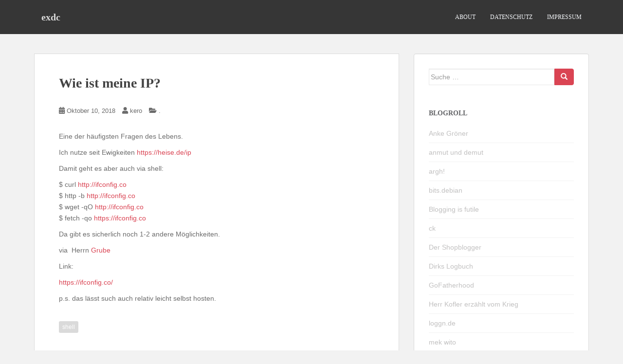

--- FILE ---
content_type: text/html; charset=UTF-8
request_url: https://exdc.net/2018/10/10/wie-ist-meine-ip/
body_size: 13991
content:
<!doctype html> <!--[if !IE]><html class="no-js non-ie" lang="de"> <![endif]--> <!--[if IE 7 ]><html class="no-js ie7" lang="de"> <![endif]--> <!--[if IE 8 ]><html class="no-js ie8" lang="de"> <![endif]--> <!--[if IE 9 ]><html class="no-js ie9" lang="de"> <![endif]--> <!--[if gt IE 9]><!--><html class="no-js" lang="de"> <!--<![endif]--><head><meta charset="UTF-8"><meta name="viewport" content="width=device-width, initial-scale=1"><meta name="theme-color" content=""><link rel="profile" href="http://gmpg.org/xfn/11"><title>Wie ist meine IP? &#8211; exdc</title><meta name='robots' content='max-image-preview:large' /><link rel="alternate" type="application/rss+xml" title="exdc &raquo; Feed" href="https://exdc.net/feed/" /><link rel="alternate" type="application/rss+xml" title="exdc &raquo; Kommentar-Feed" href="https://exdc.net/comments/feed/" /><link rel="alternate" type="application/rss+xml" title="exdc &raquo; Wie ist meine IP?-Kommentar-Feed" href="https://exdc.net/2018/10/10/wie-ist-meine-ip/feed/" /><link rel="alternate" title="oEmbed (JSON)" type="application/json+oembed" href="https://exdc.net/wp-json/oembed/1.0/embed?url=https%3A%2F%2Fexdc.net%2F2018%2F10%2F10%2Fwie-ist-meine-ip%2F" /><link rel="alternate" title="oEmbed (XML)" type="text/xml+oembed" href="https://exdc.net/wp-json/oembed/1.0/embed?url=https%3A%2F%2Fexdc.net%2F2018%2F10%2F10%2Fwie-ist-meine-ip%2F&#038;format=xml" /><style id='wp-img-auto-sizes-contain-inline-css' type='text/css'>img:is([sizes=auto i],[sizes^="auto," i]){contain-intrinsic-size:3000px 1500px}
/*# sourceURL=wp-img-auto-sizes-contain-inline-css */</style><style id='wp-emoji-styles-inline-css' type='text/css'>img.wp-smiley, img.emoji {
		display: inline !important;
		border: none !important;
		box-shadow: none !important;
		height: 1em !important;
		width: 1em !important;
		margin: 0 0.07em !important;
		vertical-align: -0.1em !important;
		background: none !important;
		padding: 0 !important;
	}
/*# sourceURL=wp-emoji-styles-inline-css */</style><link rel='stylesheet' id='wp-block-library-css' href='https://exdc.net/wordpress2/wp-includes/css/dist/block-library/style.min.css?ver=6.9' type='text/css' media='all' /><style id='global-styles-inline-css' type='text/css'>:root{--wp--preset--aspect-ratio--square: 1;--wp--preset--aspect-ratio--4-3: 4/3;--wp--preset--aspect-ratio--3-4: 3/4;--wp--preset--aspect-ratio--3-2: 3/2;--wp--preset--aspect-ratio--2-3: 2/3;--wp--preset--aspect-ratio--16-9: 16/9;--wp--preset--aspect-ratio--9-16: 9/16;--wp--preset--color--black: #000000;--wp--preset--color--cyan-bluish-gray: #abb8c3;--wp--preset--color--white: #ffffff;--wp--preset--color--pale-pink: #f78da7;--wp--preset--color--vivid-red: #cf2e2e;--wp--preset--color--luminous-vivid-orange: #ff6900;--wp--preset--color--luminous-vivid-amber: #fcb900;--wp--preset--color--light-green-cyan: #7bdcb5;--wp--preset--color--vivid-green-cyan: #00d084;--wp--preset--color--pale-cyan-blue: #8ed1fc;--wp--preset--color--vivid-cyan-blue: #0693e3;--wp--preset--color--vivid-purple: #9b51e0;--wp--preset--gradient--vivid-cyan-blue-to-vivid-purple: linear-gradient(135deg,rgb(6,147,227) 0%,rgb(155,81,224) 100%);--wp--preset--gradient--light-green-cyan-to-vivid-green-cyan: linear-gradient(135deg,rgb(122,220,180) 0%,rgb(0,208,130) 100%);--wp--preset--gradient--luminous-vivid-amber-to-luminous-vivid-orange: linear-gradient(135deg,rgb(252,185,0) 0%,rgb(255,105,0) 100%);--wp--preset--gradient--luminous-vivid-orange-to-vivid-red: linear-gradient(135deg,rgb(255,105,0) 0%,rgb(207,46,46) 100%);--wp--preset--gradient--very-light-gray-to-cyan-bluish-gray: linear-gradient(135deg,rgb(238,238,238) 0%,rgb(169,184,195) 100%);--wp--preset--gradient--cool-to-warm-spectrum: linear-gradient(135deg,rgb(74,234,220) 0%,rgb(151,120,209) 20%,rgb(207,42,186) 40%,rgb(238,44,130) 60%,rgb(251,105,98) 80%,rgb(254,248,76) 100%);--wp--preset--gradient--blush-light-purple: linear-gradient(135deg,rgb(255,206,236) 0%,rgb(152,150,240) 100%);--wp--preset--gradient--blush-bordeaux: linear-gradient(135deg,rgb(254,205,165) 0%,rgb(254,45,45) 50%,rgb(107,0,62) 100%);--wp--preset--gradient--luminous-dusk: linear-gradient(135deg,rgb(255,203,112) 0%,rgb(199,81,192) 50%,rgb(65,88,208) 100%);--wp--preset--gradient--pale-ocean: linear-gradient(135deg,rgb(255,245,203) 0%,rgb(182,227,212) 50%,rgb(51,167,181) 100%);--wp--preset--gradient--electric-grass: linear-gradient(135deg,rgb(202,248,128) 0%,rgb(113,206,126) 100%);--wp--preset--gradient--midnight: linear-gradient(135deg,rgb(2,3,129) 0%,rgb(40,116,252) 100%);--wp--preset--font-size--small: 13px;--wp--preset--font-size--medium: 20px;--wp--preset--font-size--large: 36px;--wp--preset--font-size--x-large: 42px;--wp--preset--spacing--20: 0.44rem;--wp--preset--spacing--30: 0.67rem;--wp--preset--spacing--40: 1rem;--wp--preset--spacing--50: 1.5rem;--wp--preset--spacing--60: 2.25rem;--wp--preset--spacing--70: 3.38rem;--wp--preset--spacing--80: 5.06rem;--wp--preset--shadow--natural: 6px 6px 9px rgba(0, 0, 0, 0.2);--wp--preset--shadow--deep: 12px 12px 50px rgba(0, 0, 0, 0.4);--wp--preset--shadow--sharp: 6px 6px 0px rgba(0, 0, 0, 0.2);--wp--preset--shadow--outlined: 6px 6px 0px -3px rgb(255, 255, 255), 6px 6px rgb(0, 0, 0);--wp--preset--shadow--crisp: 6px 6px 0px rgb(0, 0, 0);}:where(.is-layout-flex){gap: 0.5em;}:where(.is-layout-grid){gap: 0.5em;}body .is-layout-flex{display: flex;}.is-layout-flex{flex-wrap: wrap;align-items: center;}.is-layout-flex > :is(*, div){margin: 0;}body .is-layout-grid{display: grid;}.is-layout-grid > :is(*, div){margin: 0;}:where(.wp-block-columns.is-layout-flex){gap: 2em;}:where(.wp-block-columns.is-layout-grid){gap: 2em;}:where(.wp-block-post-template.is-layout-flex){gap: 1.25em;}:where(.wp-block-post-template.is-layout-grid){gap: 1.25em;}.has-black-color{color: var(--wp--preset--color--black) !important;}.has-cyan-bluish-gray-color{color: var(--wp--preset--color--cyan-bluish-gray) !important;}.has-white-color{color: var(--wp--preset--color--white) !important;}.has-pale-pink-color{color: var(--wp--preset--color--pale-pink) !important;}.has-vivid-red-color{color: var(--wp--preset--color--vivid-red) !important;}.has-luminous-vivid-orange-color{color: var(--wp--preset--color--luminous-vivid-orange) !important;}.has-luminous-vivid-amber-color{color: var(--wp--preset--color--luminous-vivid-amber) !important;}.has-light-green-cyan-color{color: var(--wp--preset--color--light-green-cyan) !important;}.has-vivid-green-cyan-color{color: var(--wp--preset--color--vivid-green-cyan) !important;}.has-pale-cyan-blue-color{color: var(--wp--preset--color--pale-cyan-blue) !important;}.has-vivid-cyan-blue-color{color: var(--wp--preset--color--vivid-cyan-blue) !important;}.has-vivid-purple-color{color: var(--wp--preset--color--vivid-purple) !important;}.has-black-background-color{background-color: var(--wp--preset--color--black) !important;}.has-cyan-bluish-gray-background-color{background-color: var(--wp--preset--color--cyan-bluish-gray) !important;}.has-white-background-color{background-color: var(--wp--preset--color--white) !important;}.has-pale-pink-background-color{background-color: var(--wp--preset--color--pale-pink) !important;}.has-vivid-red-background-color{background-color: var(--wp--preset--color--vivid-red) !important;}.has-luminous-vivid-orange-background-color{background-color: var(--wp--preset--color--luminous-vivid-orange) !important;}.has-luminous-vivid-amber-background-color{background-color: var(--wp--preset--color--luminous-vivid-amber) !important;}.has-light-green-cyan-background-color{background-color: var(--wp--preset--color--light-green-cyan) !important;}.has-vivid-green-cyan-background-color{background-color: var(--wp--preset--color--vivid-green-cyan) !important;}.has-pale-cyan-blue-background-color{background-color: var(--wp--preset--color--pale-cyan-blue) !important;}.has-vivid-cyan-blue-background-color{background-color: var(--wp--preset--color--vivid-cyan-blue) !important;}.has-vivid-purple-background-color{background-color: var(--wp--preset--color--vivid-purple) !important;}.has-black-border-color{border-color: var(--wp--preset--color--black) !important;}.has-cyan-bluish-gray-border-color{border-color: var(--wp--preset--color--cyan-bluish-gray) !important;}.has-white-border-color{border-color: var(--wp--preset--color--white) !important;}.has-pale-pink-border-color{border-color: var(--wp--preset--color--pale-pink) !important;}.has-vivid-red-border-color{border-color: var(--wp--preset--color--vivid-red) !important;}.has-luminous-vivid-orange-border-color{border-color: var(--wp--preset--color--luminous-vivid-orange) !important;}.has-luminous-vivid-amber-border-color{border-color: var(--wp--preset--color--luminous-vivid-amber) !important;}.has-light-green-cyan-border-color{border-color: var(--wp--preset--color--light-green-cyan) !important;}.has-vivid-green-cyan-border-color{border-color: var(--wp--preset--color--vivid-green-cyan) !important;}.has-pale-cyan-blue-border-color{border-color: var(--wp--preset--color--pale-cyan-blue) !important;}.has-vivid-cyan-blue-border-color{border-color: var(--wp--preset--color--vivid-cyan-blue) !important;}.has-vivid-purple-border-color{border-color: var(--wp--preset--color--vivid-purple) !important;}.has-vivid-cyan-blue-to-vivid-purple-gradient-background{background: var(--wp--preset--gradient--vivid-cyan-blue-to-vivid-purple) !important;}.has-light-green-cyan-to-vivid-green-cyan-gradient-background{background: var(--wp--preset--gradient--light-green-cyan-to-vivid-green-cyan) !important;}.has-luminous-vivid-amber-to-luminous-vivid-orange-gradient-background{background: var(--wp--preset--gradient--luminous-vivid-amber-to-luminous-vivid-orange) !important;}.has-luminous-vivid-orange-to-vivid-red-gradient-background{background: var(--wp--preset--gradient--luminous-vivid-orange-to-vivid-red) !important;}.has-very-light-gray-to-cyan-bluish-gray-gradient-background{background: var(--wp--preset--gradient--very-light-gray-to-cyan-bluish-gray) !important;}.has-cool-to-warm-spectrum-gradient-background{background: var(--wp--preset--gradient--cool-to-warm-spectrum) !important;}.has-blush-light-purple-gradient-background{background: var(--wp--preset--gradient--blush-light-purple) !important;}.has-blush-bordeaux-gradient-background{background: var(--wp--preset--gradient--blush-bordeaux) !important;}.has-luminous-dusk-gradient-background{background: var(--wp--preset--gradient--luminous-dusk) !important;}.has-pale-ocean-gradient-background{background: var(--wp--preset--gradient--pale-ocean) !important;}.has-electric-grass-gradient-background{background: var(--wp--preset--gradient--electric-grass) !important;}.has-midnight-gradient-background{background: var(--wp--preset--gradient--midnight) !important;}.has-small-font-size{font-size: var(--wp--preset--font-size--small) !important;}.has-medium-font-size{font-size: var(--wp--preset--font-size--medium) !important;}.has-large-font-size{font-size: var(--wp--preset--font-size--large) !important;}.has-x-large-font-size{font-size: var(--wp--preset--font-size--x-large) !important;}
/*# sourceURL=global-styles-inline-css */</style><style id='classic-theme-styles-inline-css' type='text/css'>/*! This file is auto-generated */
.wp-block-button__link{color:#fff;background-color:#32373c;border-radius:9999px;box-shadow:none;text-decoration:none;padding:calc(.667em + 2px) calc(1.333em + 2px);font-size:1.125em}.wp-block-file__button{background:#32373c;color:#fff;text-decoration:none}
/*# sourceURL=/wp-includes/css/classic-themes.min.css */</style><link rel='stylesheet' id='fancybox-for-wp-css' href='https://exdc.net/wordpress2/wp-content/cache/autoptimize/autoptimize_single_592ead116e192a422e3e033ccad4f39d.php?ver=1.3.4' type='text/css' media='all' /><link rel='stylesheet' id='sparkling-bootstrap-css' href='https://exdc.net/wordpress2/wp-content/themes/sparkling/assets/css/bootstrap.min.css?ver=6.9' type='text/css' media='all' /><link rel='stylesheet' id='sparkling-icons-css' href='https://exdc.net/wordpress2/wp-content/themes/sparkling/assets/css/fontawesome-all.min.css?ver=5.1.1.' type='text/css' media='all' /><link rel='stylesheet' id='sparkling-style-css' href='https://exdc.net/wordpress2/wp-content/cache/autoptimize/autoptimize_single_f324a8efc029e3ff5435ad6403cb9926.php?ver=2.4.2' type='text/css' media='all' /> <script type="text/javascript" src="https://exdc.net/wordpress2/wp-includes/js/jquery/jquery.min.js?ver=3.7.1" id="jquery-core-js"></script> <script defer type="text/javascript" src="https://exdc.net/wordpress2/wp-includes/js/jquery/jquery-migrate.min.js?ver=3.4.1" id="jquery-migrate-js"></script> <script defer type="text/javascript" src="https://exdc.net/wordpress2/wp-content/plugins/fancybox-for-wordpress/assets/js/purify.min.js?ver=1.3.4" id="purify-js"></script> <script defer type="text/javascript" src="https://exdc.net/wordpress2/wp-content/cache/autoptimize/autoptimize_single_b7a90dae1d97230d98d36b57cb5516d4.php?ver=1.3.4" id="fancybox-for-wp-js"></script> <script defer type="text/javascript" src="https://exdc.net/wordpress2/wp-content/themes/sparkling/assets/js/vendor/bootstrap.min.js?ver=6.9" id="sparkling-bootstrapjs-js"></script> <script defer type="text/javascript" src="https://exdc.net/wordpress2/wp-content/cache/autoptimize/autoptimize_single_90724b2ee937f94c75feb69b19554f81.php?ver=20180503" id="sparkling-functions-js"></script> <link rel="https://api.w.org/" href="https://exdc.net/wp-json/" /><link rel="alternate" title="JSON" type="application/json" href="https://exdc.net/wp-json/wp/v2/posts/5396" /><link rel="EditURI" type="application/rsd+xml" title="RSD" href="https://exdc.net/wordpress2/xmlrpc.php?rsd" /><meta name="generator" content="WordPress 6.9" /><link rel="canonical" href="https://exdc.net/2018/10/10/wie-ist-meine-ip/" /><link rel='shortlink' href='https://exdc.net/?p=5396' /> <style type="text/css">.fancybox-slide--image .fancybox-content{background-color: #FFFFFF}div.fancybox-caption{display:none !important;}
	
	img.fancybox-image{border-width:10px;border-color:#FFFFFF;border-style:solid;}
	div.fancybox-bg{background-color:rgba(102,102,102,0.3);opacity:1 !important;}div.fancybox-content{border-color:#FFFFFF}
	div#fancybox-title{background-color:#FFFFFF}
	div.fancybox-content{background-color:#FFFFFF}
	div#fancybox-title-inside{color:#333333}
	
	
	
	div.fancybox-caption p.caption-title{display:inline-block}
	div.fancybox-caption p.caption-title{font-size:14px}
	div.fancybox-caption p.caption-title{color:#333333}
	div.fancybox-caption {color:#333333}div.fancybox-caption p.caption-title {background:#fff; width:auto;padding:10px 30px;}div.fancybox-content p.caption-title{color:#333333;margin: 0;padding: 5px 0;}body.fancybox-active .fancybox-container .fancybox-stage .fancybox-content .fancybox-close-small{display:block;}</style><script defer src="[data-uri]"></script> <link rel="stylesheet" href="https://exdc.net/wordpress2/wp-content/cache/autoptimize/autoptimize_single_68a01a189fcf2ac91af7262332b56d2b.php?ver=2.4" type="text/css" media="screen" /><style type="text/css"></style><style type="text/css">.navbar > .container .navbar-brand {
			color: #dadada;
		}</style></head><body class="wp-singular post-template-default single single-post postid-5396 single-format-standard wp-theme-sparkling group-blog"> <a class="sr-only sr-only-focusable" href="#content">Skip to main content</a><div id="page" class="hfeed site"><header id="masthead" class="site-header" role="banner"><nav class="navbar navbar-default
 navbar-fixed-top" role="navigation"><div class="container"><div class="row"><div class="site-navigation-inner col-sm-12"><div class="navbar-header"><div id="logo"><p class="site-name"> <a class="navbar-brand" href="https://exdc.net/" title="exdc" rel="home">exdc</a></p></div> <button type="button" class="btn navbar-toggle" data-toggle="collapse" data-target=".navbar-ex1-collapse"> <span class="sr-only">Toggle navigation</span> <span class="icon-bar"></span> <span class="icon-bar"></span> <span class="icon-bar"></span> </button></div><div class="collapse navbar-collapse navbar-ex1-collapse"><ul id="menu-stuff" class="nav navbar-nav"><li id="menu-item-5297" class="menu-item menu-item-type-post_type menu-item-object-page menu-item-5297"><a href="https://exdc.net/about/">About</a></li><li id="menu-item-5385" class="menu-item menu-item-type-post_type menu-item-object-page menu-item-5385"><a href="https://exdc.net/datenschutz/">Datenschutz</a></li><li id="menu-item-5298" class="menu-item menu-item-type-post_type menu-item-object-page menu-item-5298"><a href="https://exdc.net/impressum/">Impressum</a></li></ul></div></div></div></div></nav></header><div id="content" class="site-content"><div class="top-section"></div><div class="container main-content-area"><div class="row side-pull-left"><div class="main-content-inner col-sm-12 col-md-8"><div id="primary" class="content-area"><main id="main" class="site-main" role="main"><article id="post-5396" class="post-5396 post type-post status-publish format-standard hentry category-megakategorie tag-shell"><div class="post-inner-content"><header class="entry-header page-header"><h1 class="entry-title ">Wie ist meine IP?</h1><div class="entry-meta"> <span class="posted-on"><i class="fa fa-calendar-alt"></i> <a href="https://exdc.net/2018/10/10/wie-ist-meine-ip/" rel="bookmark"><time class="entry-date published" datetime="2018-10-10T15:44:18+02:00">Oktober 10, 2018</time><time class="updated" datetime="2019-01-22T00:53:28+01:00">Januar 22, 2019</time></a></span><span class="byline"> <i class="fa fa-user"></i> <span class="author vcard"><a class="url fn n" href="https://exdc.net/author/kero/">kero</a></span></span> <span class="cat-links"><i class="fa fa-folder-open"></i> <a href="https://exdc.net/category/megakategorie/" rel="category tag">.</a> </span></div></header><div class="entry-content"><p>Eine der häufigsten Fragen des Lebens.</p><p>Ich nutze seit Ewigkeiten <a href="https://heise.de/ip">https://heise.de/ip</a></p><p>Damit geht es aber auch via shell:</p><p>$ curl <a class="ot-anchor aaTEdf" dir="ltr" href="http://ifconfig.co" target="_blank" rel="nofollow noopener">http://ifconfig.co</a><br /> $ http -b <a class="ot-anchor aaTEdf" dir="ltr" href="http://ifconfig.co" target="_blank" rel="nofollow noopener">http://ifconfig.co</a><br /> $ wget -qO <a class="ot-anchor aaTEdf" dir="ltr" href="http://ifconfig.co" target="_blank" rel="nofollow noopener">http://ifconfig.co</a><br /> $ fetch -qo <a class="ot-anchor aaTEdf" dir="ltr" href="https://ifconfig.co" target="_blank" rel="nofollow noopener">https://ifconfig.co</a></p><p>Da gibt es sicherlich noch 1-2 andere Möglichkeiten.</p><p>via  Herrn <a href="https://plus.google.com/u/0/+ChristianMGrube/posts/6DZEX48E7a5">Grube</a></p><p>Link:</p><p><a href="https://ifconfig.co/">https://ifconfig.co/</a></p><p>p.s. das lässt such auch relativ leicht selbst hosten.</p></div><footer class="entry-meta"><div class="tagcloud"> <a href="https://exdc.net/tag/shell/">shell</a></div></footer></div></article><div id="comments" class="comments-area"><div id="respond" class="comment-respond"><h3 id="reply-title" class="comment-reply-title">Schreibe einen Kommentar</h3><form action="https://exdc.net/wordpress2/wp-comments-post.php" method="post" id="commentform" class="comment-form"><p class="comment-notes"><span id="email-notes">Deine E-Mail-Adresse wird nicht veröffentlicht.</span> <span class="required-field-message">Erforderliche Felder sind mit <span class="required">*</span> markiert</span></p><p class="comment-form-comment"><label for="comment">Kommentar <span class="required">*</span></label><textarea id="comment" name="comment" cols="45" rows="8" maxlength="65525" required></textarea></p><p class="comment-form-author"><label for="author">Name <span class="required">*</span></label> <input id="author" name="author" type="text" value="" size="30" maxlength="245" autocomplete="name" required /></p><p class="comment-form-email"><label for="email">E-Mail-Adresse <span class="required">*</span></label> <input id="email" name="email" type="email" value="" size="30" maxlength="100" aria-describedby="email-notes" autocomplete="email" required /></p><p class="comment-form-url"><label for="url">Website</label> <input id="url" name="url" type="url" value="" size="30" maxlength="200" autocomplete="url" /></p><p class="form-submit"><input name="submit" type="submit" id="submit" class="submit" value="Kommentar abschicken" /> <input type='hidden' name='comment_post_ID' value='5396' id='comment_post_ID' /> <input type='hidden' name='comment_parent' id='comment_parent' value='0' /></p><p style="display: none;"><input type="hidden" id="akismet_comment_nonce" name="akismet_comment_nonce" value="6659ff19b6" /></p><p style="display: none !important;" class="akismet-fields-container" data-prefix="ak_"><label>&#916;<textarea name="ak_hp_textarea" cols="45" rows="8" maxlength="100"></textarea></label><input type="hidden" id="ak_js_1" name="ak_js" value="191"/><script defer src="[data-uri]"></script></p></form></div><p class="akismet_comment_form_privacy_notice">Diese Website verwendet Akismet, um Spam zu reduzieren. <a href="https://akismet.com/privacy/" target="_blank" rel="nofollow noopener">Erfahre, wie deine Kommentardaten verarbeitet werden.</a></p></div><nav class="navigation post-navigation" aria-label="Beiträge"><h2 class="screen-reader-text">Beitragsnavigation</h2><div class="nav-links"><div class="nav-previous"><a href="https://exdc.net/2018/06/22/kurztipp-pacemaker-nach-update-auf-ubuntu-16-04/" rel="prev"><i class="fa fa-chevron-left"></i> <span class="post-title">Kurztipp: Pacemaker  nach Update auf Ubuntu 16.04</span></a></div><div class="nav-next"><a href="https://exdc.net/2019/01/10/kurztipp-underscores-im-domainnamen/" rel="next"><span class="post-title">Kurztipp: Underscores im Domainnamen <i class="fa fa-chevron-right"></i></span></a></div></div></nav></main></div></div><div id="secondary" class="widget-area col-sm-12 col-md-4" role="complementary"><div class="well"><aside id="search-4" class="widget widget_search"><form role="search" method="get" class="form-search" action="https://exdc.net/"><div class="input-group"> <label class="screen-reader-text" for="s">Suche nach:</label> <input type="text" class="form-control search-query" placeholder="Suche &hellip;" value="" name="s" title="Suche nach:" /> <span class="input-group-btn"> <button type="submit" class="btn btn-default" name="submit" id="searchsubmit" value="Suchen"><span class="glyphicon glyphicon-search"></span></button> </span></div></form></aside><aside id="linkcat-2" class="widget widget_links"><h3 class="widget-title">Blogroll</h3><ul class='xoxo blogroll'><li><a href="http://www.ankegroener.de/">Anke Gröner</a></li><li><a href="http://anmutunddemut.de">anmut und demut</a></li><li><a href="http://www.argh.de/">argh!</a></li><li><a href="http://bits.debian.org/">bits.debian</a></li><li><a href="http://noone.org/blog">Blogging is futile</a></li><li><a href="http://www.claudiokuenzler.com">ck</a></li><li><a href="http://www.shopblogger.de/blog/">Der Shopblogger</a></li><li><a href="http://www.deimeke.net/dirk/blog/">Dirks Logbuch</a></li><li><a href="http://gofatherhood.com">GoFatherhood</a></li><li><a href="https://herrkofler.wordpress.com">Herr Kofler erzählt vom Krieg</a></li><li><a href="http://www.loggn.de">loggn.de</a></li><li><a href="http://mequito.org/">mek wito</a></li><li><a href="http://modeste.me/">melancholie modeste</a></li><li><a href="http://www.michael-prokop.at/blog">mikas blog</a></li><li><a href="http://www.mysqlperformanceblog.com">mysqlperformanceblog</a></li><li><a href="http://blog.netways.de">netways</a></li><li><a href="http://www.netzpolitik.org/">netzpolitik</a></li><li><a href="http://postsecret.blogspot.com/">postsecret</a></li><li><a href="http://blog.pregos.info">Pregos Blog</a></li><li><a href="http://www.randomhacks.co.uk/">Random Hacks</a></li><li><a href="http://blogs.taz.de/">tazblogs</a></li><li><a href="http://datacharmer.blogspot.de/">The Data Charmer</a></li><li><a href="http://dilbert.com/blog/">The Dilbert Blog</a></li><li><a href="http://www.father-of-five.com">The Life of a Father of Five</a></li><li><a href="http://www.viceland.com/">viceland</a></li><li><a href="http://blog.vorlons.info/">Vorlons Blog</a></li></ul></aside><aside id="linkcat-272" class="widget widget_links"><h3 class="widget-title">Planetarium</h3><ul class='xoxo blogroll'><li><a href="http://osbn.de/ticker/">osbn</a></li><li><a href="http://planet-commandline.org/">planet commandline</a></li><li><a href="http://planet.debian.org">planet debian</a></li><li><a href="http://planet.debianforum.de/">planet debianforum</a></li><li><a href="http://planet.vorlons.info/goettingen/" title="Planet Göttingen">planet Göttingen</a></li><li><a href="http://de.planet.mysql.com/">planet mysql de</a></li><li><a href="http://planet.ubuntu.com/">planet ubuntu</a></li><li><a href="http://planet.ubuntuusers.de/">planet ubuntuusers</a></li><li><a href="http://planet.mysql.com">planet.mysql.com</a></li></ul></aside><aside id="linkcat-320" class="widget widget_links"><h3 class="widget-title">Spiele</h3><ul class='xoxo blogroll'><li><a href="http://www.4players.de/4players.php/brettspiele/Spielkultur/1/index.html">4players Brettspiele</a></li><li><a href="http://boardgamegeek.com/">boardgamegeek</a></li><li><a href="http://boardgamejunkies.de/">boardgamejunkies</a></li><li><a href="http://www.boardgamemonkeys.com/">BoardgameMonkeys</a></li><li><a href="http://www.boardgamequest.com">boardgamequest</a></li><li><a href="http://bombermine.com/">bombermine</a></li><li><a href="http://brettspielblog.net/">brettspielblog</a></li><li><a href="http://www.brettspiele-report.de/">brettspiele-report</a></li><li><a href="http://www.cliquenabend.de">cliquenabend</a></li><li><a href="http://www.spieltraeumer.de">Die Spielträumer</a></li><li><a href="http://lidude.net/dubistdran/">Du bist dran!</a></li><li><a href="http://www.hall9000.de">H@LL9000</a></li><li><a href="http://hunterundcron.de/">Hunter &amp; Cron</a></li><li><a href="http://knopfspiele.de/">Knopfspiele</a></li><li><a href="http://www.pubmeeple.com">Pub Meeple</a></li><li><a href="http://www.youtube.com/user/rahdo">rahdo</a></li><li><a href="http://www.shutupandsitdown.com/">shut up &amp; sit down</a></li><li><a href="http://www.spielama.de">spielama</a></li><li><a href="http://www.spieletest.at">spieletest.at</a></li><li><a href="http://spielfreude.blogspot.de/">Spielfreu(n)de</a></li><li><a href="http://www.spielkult.de">Spielkult</a></li><li><a href="https://spielstil.net/">Spielstil</a></li><li><a href="http://www.teilzeithelden.de">teilzeithelden</a></li><li><a href="http://boardogamist.wordpress.com/">The Boardogamist</a></li><li><a href="http://www.unknowns.de">unknowns.de</a></li><li><a href="http://www.weltenraum.at">weltenraum</a></li><li><a href="http://zombicide.de">Zombicide</a></li></ul></aside><aside id="linkcat-323" class="widget widget_links"><h3 class="widget-title">zum linuxen</h3><ul class='xoxo blogroll'><li><a href="http://alias.sh/most-popular/usage">alias.sh</a></li><li><a href="http://www.debianroot.de/">debianroot</a></li><li><a href="http://www.dotdeb.org">dotdeb</a></li><li><a href="http://explainshell.com/">explainshell</a></li><li><a href="http://opentodo.net/">opentodo</a></li><li><a href="http://seclists.org/">seclists</a></li></ul></aside><aside id="linkcat-6" class="widget widget_links"><h3 class="widget-title">zum parat haben wenn man es braucht</h3><ul class='xoxo blogroll'><li><a href="http://www1.apt-get.org/search.php">apt-get.org</a></li><li><a href="http://www.linux-magazin.de/Artikel/ausgabe/2002/11/apt/apt.html">APT-Pinning</a></li><li><a href="http://channel.debian.de/faq/">channel.debian faq</a></li><li><a href="http://debiananwenderhandbuch.de/">debiananwenderhandbuch</a></li><li><a href="http://www.diffchecker.com/">diffchecker</a></li><li><a href="http://www.downforeveryoneorjustme.com">downforeveryoneorjustme</a></li><li><a href="http://www.easel.ly" title="create infographics">easel.ly</a></li><li><a href="http://goo.gl/">goo.gl</a></li><li><a href="http://code.google.com/apis/books/">google books API</a></li><li><a href="https://developers.google.com/speed/">google PageSpeed</a></li><li><a href="https://www.google.com/settings/takeout">google takeout</a></li><li><a href="http://de.letmegooglethatforyou.com/">letmegooglethatforyou</a></li><li><a href="http://en.wikipedia.org/wiki/Magic_SysRq_key" title="Magic SysRq key">Magic SysRq key</a></li><li><a href="http://mxtoolbox.com/diagnostic.aspx">mailserver check</a></li><li><a href="http://mxtoolbox.com/">mxtoolbox</a></li><li><a href="http://www.heise.de/netze/tools/netzwerkrechner/">netzwerkrechner</a></li><li><a href="http://paste.debian.net">paste.debian</a></li><li><a href="http://www.wetteronline.de/regenradar">Regenradar</a></li><li><a href="http://www.unixtime.de/">unixtime</a></li><li><a href="http://www.zone-h.org">zone-h</a></li></ul></aside><aside id="meta-3" class="widget widget_meta"><h3 class="widget-title">Meta</h3><ul><li><a href="https://exdc.net/wordpress2/wp-login.php">Anmelden</a></li><li><a href="https://exdc.net/feed/">Feed der Einträge</a></li><li><a href="https://exdc.net/comments/feed/">Kommentar-Feed</a></li><li><a href="https://de.wordpress.org/">WordPress.org</a></li></ul></aside><aside id="archives-3" class="widget widget_archive"><h3 class="widget-title">damals</h3> <label class="screen-reader-text" for="archives-dropdown-3">damals</label> <select id="archives-dropdown-3" name="archive-dropdown"><option value="">Monat auswählen</option><option value='https://exdc.net/2026/01/'> Januar 2026</option><option value='https://exdc.net/2025/06/'> Juni 2025</option><option value='https://exdc.net/2025/05/'> Mai 2025</option><option value='https://exdc.net/2025/03/'> März 2025</option><option value='https://exdc.net/2024/11/'> November 2024</option><option value='https://exdc.net/2024/07/'> Juli 2024</option><option value='https://exdc.net/2023/11/'> November 2023</option><option value='https://exdc.net/2023/10/'> Oktober 2023</option><option value='https://exdc.net/2023/09/'> September 2023</option><option value='https://exdc.net/2023/08/'> August 2023</option><option value='https://exdc.net/2023/01/'> Januar 2023</option><option value='https://exdc.net/2022/09/'> September 2022</option><option value='https://exdc.net/2022/06/'> Juni 2022</option><option value='https://exdc.net/2022/02/'> Februar 2022</option><option value='https://exdc.net/2021/11/'> November 2021</option><option value='https://exdc.net/2021/05/'> Mai 2021</option><option value='https://exdc.net/2021/04/'> April 2021</option><option value='https://exdc.net/2020/10/'> Oktober 2020</option><option value='https://exdc.net/2020/07/'> Juli 2020</option><option value='https://exdc.net/2020/06/'> Juni 2020</option><option value='https://exdc.net/2020/05/'> Mai 2020</option><option value='https://exdc.net/2020/04/'> April 2020</option><option value='https://exdc.net/2020/01/'> Januar 2020</option><option value='https://exdc.net/2019/09/'> September 2019</option><option value='https://exdc.net/2019/07/'> Juli 2019</option><option value='https://exdc.net/2019/03/'> März 2019</option><option value='https://exdc.net/2019/02/'> Februar 2019</option><option value='https://exdc.net/2019/01/'> Januar 2019</option><option value='https://exdc.net/2018/10/'> Oktober 2018</option><option value='https://exdc.net/2018/06/'> Juni 2018</option><option value='https://exdc.net/2018/04/'> April 2018</option><option value='https://exdc.net/2018/02/'> Februar 2018</option><option value='https://exdc.net/2018/01/'> Januar 2018</option><option value='https://exdc.net/2017/12/'> Dezember 2017</option><option value='https://exdc.net/2017/10/'> Oktober 2017</option><option value='https://exdc.net/2017/08/'> August 2017</option><option value='https://exdc.net/2017/07/'> Juli 2017</option><option value='https://exdc.net/2017/06/'> Juni 2017</option><option value='https://exdc.net/2017/05/'> Mai 2017</option><option value='https://exdc.net/2017/04/'> April 2017</option><option value='https://exdc.net/2017/03/'> März 2017</option><option value='https://exdc.net/2017/02/'> Februar 2017</option><option value='https://exdc.net/2016/12/'> Dezember 2016</option><option value='https://exdc.net/2016/10/'> Oktober 2016</option><option value='https://exdc.net/2016/06/'> Juni 2016</option><option value='https://exdc.net/2016/04/'> April 2016</option><option value='https://exdc.net/2016/03/'> März 2016</option><option value='https://exdc.net/2015/09/'> September 2015</option><option value='https://exdc.net/2015/08/'> August 2015</option><option value='https://exdc.net/2015/07/'> Juli 2015</option><option value='https://exdc.net/2015/04/'> April 2015</option><option value='https://exdc.net/2015/03/'> März 2015</option><option value='https://exdc.net/2015/02/'> Februar 2015</option><option value='https://exdc.net/2015/01/'> Januar 2015</option><option value='https://exdc.net/2014/12/'> Dezember 2014</option><option value='https://exdc.net/2014/11/'> November 2014</option><option value='https://exdc.net/2014/10/'> Oktober 2014</option><option value='https://exdc.net/2014/09/'> September 2014</option><option value='https://exdc.net/2014/06/'> Juni 2014</option><option value='https://exdc.net/2014/05/'> Mai 2014</option><option value='https://exdc.net/2014/04/'> April 2014</option><option value='https://exdc.net/2014/03/'> März 2014</option><option value='https://exdc.net/2014/02/'> Februar 2014</option><option value='https://exdc.net/2014/01/'> Januar 2014</option><option value='https://exdc.net/2013/12/'> Dezember 2013</option><option value='https://exdc.net/2013/11/'> November 2013</option><option value='https://exdc.net/2013/10/'> Oktober 2013</option><option value='https://exdc.net/2013/09/'> September 2013</option><option value='https://exdc.net/2013/08/'> August 2013</option><option value='https://exdc.net/2013/07/'> Juli 2013</option><option value='https://exdc.net/2013/06/'> Juni 2013</option><option value='https://exdc.net/2013/05/'> Mai 2013</option><option value='https://exdc.net/2013/04/'> April 2013</option><option value='https://exdc.net/2013/03/'> März 2013</option><option value='https://exdc.net/2013/02/'> Februar 2013</option><option value='https://exdc.net/2013/01/'> Januar 2013</option><option value='https://exdc.net/2012/12/'> Dezember 2012</option><option value='https://exdc.net/2012/11/'> November 2012</option><option value='https://exdc.net/2012/10/'> Oktober 2012</option><option value='https://exdc.net/2012/09/'> September 2012</option><option value='https://exdc.net/2012/08/'> August 2012</option><option value='https://exdc.net/2012/07/'> Juli 2012</option><option value='https://exdc.net/2012/06/'> Juni 2012</option><option value='https://exdc.net/2012/05/'> Mai 2012</option><option value='https://exdc.net/2012/04/'> April 2012</option><option value='https://exdc.net/2012/03/'> März 2012</option><option value='https://exdc.net/2012/02/'> Februar 2012</option><option value='https://exdc.net/2012/01/'> Januar 2012</option><option value='https://exdc.net/2011/12/'> Dezember 2011</option><option value='https://exdc.net/2011/11/'> November 2011</option><option value='https://exdc.net/2011/10/'> Oktober 2011</option><option value='https://exdc.net/2011/09/'> September 2011</option><option value='https://exdc.net/2011/08/'> August 2011</option><option value='https://exdc.net/2011/07/'> Juli 2011</option><option value='https://exdc.net/2011/06/'> Juni 2011</option><option value='https://exdc.net/2011/05/'> Mai 2011</option><option value='https://exdc.net/2011/04/'> April 2011</option><option value='https://exdc.net/2011/03/'> März 2011</option><option value='https://exdc.net/2011/02/'> Februar 2011</option><option value='https://exdc.net/2011/01/'> Januar 2011</option><option value='https://exdc.net/2010/12/'> Dezember 2010</option><option value='https://exdc.net/2010/11/'> November 2010</option><option value='https://exdc.net/2010/10/'> Oktober 2010</option><option value='https://exdc.net/2010/09/'> September 2010</option><option value='https://exdc.net/2010/08/'> August 2010</option><option value='https://exdc.net/2010/07/'> Juli 2010</option><option value='https://exdc.net/2010/06/'> Juni 2010</option><option value='https://exdc.net/2010/05/'> Mai 2010</option><option value='https://exdc.net/2010/04/'> April 2010</option><option value='https://exdc.net/2010/03/'> März 2010</option><option value='https://exdc.net/2010/02/'> Februar 2010</option><option value='https://exdc.net/2010/01/'> Januar 2010</option><option value='https://exdc.net/2009/12/'> Dezember 2009</option><option value='https://exdc.net/2009/11/'> November 2009</option><option value='https://exdc.net/2009/10/'> Oktober 2009</option><option value='https://exdc.net/2009/09/'> September 2009</option><option value='https://exdc.net/2009/08/'> August 2009</option><option value='https://exdc.net/2009/07/'> Juli 2009</option><option value='https://exdc.net/2009/06/'> Juni 2009</option><option value='https://exdc.net/2009/05/'> Mai 2009</option><option value='https://exdc.net/2009/04/'> April 2009</option><option value='https://exdc.net/2009/03/'> März 2009</option><option value='https://exdc.net/2009/02/'> Februar 2009</option><option value='https://exdc.net/2009/01/'> Januar 2009</option><option value='https://exdc.net/2008/12/'> Dezember 2008</option><option value='https://exdc.net/2008/11/'> November 2008</option><option value='https://exdc.net/2008/10/'> Oktober 2008</option><option value='https://exdc.net/2008/09/'> September 2008</option><option value='https://exdc.net/2008/08/'> August 2008</option><option value='https://exdc.net/2008/07/'> Juli 2008</option><option value='https://exdc.net/2008/06/'> Juni 2008</option><option value='https://exdc.net/2008/05/'> Mai 2008</option><option value='https://exdc.net/2008/04/'> April 2008</option><option value='https://exdc.net/2008/03/'> März 2008</option><option value='https://exdc.net/2008/02/'> Februar 2008</option><option value='https://exdc.net/2008/01/'> Januar 2008</option><option value='https://exdc.net/2007/12/'> Dezember 2007</option><option value='https://exdc.net/2007/11/'> November 2007</option><option value='https://exdc.net/2007/10/'> Oktober 2007</option><option value='https://exdc.net/2007/09/'> September 2007</option><option value='https://exdc.net/2007/08/'> August 2007</option><option value='https://exdc.net/2007/07/'> Juli 2007</option><option value='https://exdc.net/2007/06/'> Juni 2007</option><option value='https://exdc.net/2007/05/'> Mai 2007</option><option value='https://exdc.net/2007/04/'> April 2007</option><option value='https://exdc.net/2007/03/'> März 2007</option><option value='https://exdc.net/2007/02/'> Februar 2007</option><option value='https://exdc.net/2007/01/'> Januar 2007</option><option value='https://exdc.net/2006/12/'> Dezember 2006</option><option value='https://exdc.net/2006/11/'> November 2006</option><option value='https://exdc.net/2006/10/'> Oktober 2006</option><option value='https://exdc.net/2006/09/'> September 2006</option><option value='https://exdc.net/2006/08/'> August 2006</option><option value='https://exdc.net/2006/07/'> Juli 2006</option><option value='https://exdc.net/2006/06/'> Juni 2006</option><option value='https://exdc.net/2006/05/'> Mai 2006</option><option value='https://exdc.net/2006/04/'> April 2006</option><option value='https://exdc.net/2006/03/'> März 2006</option><option value='https://exdc.net/2006/02/'> Februar 2006</option> </select> <script defer src="[data-uri]"></script> </aside></div></div> <script defer src="https://exdc.net/wordpress2/wp-content/cache/autoptimize/autoptimize_single_1d6abd37c813e1254d7761e63a748834.php?ver=2.5" type="text/javascript"></script> <script defer src="[data-uri]"></script> </div></div></div><div id="footer-area"><div class="container footer-inner"><div class="row"></div></div><footer id="colophon" class="site-footer" role="contentinfo"><div class="site-info container"><div class="row"><nav role="navigation" class="col-md-6"></nav><div class="copyright col-md-6"> sparkling						Theme von <a href="http://colorlib.com/" target="_blank" rel="nofollow noopener">Colorlib</a> Powered by <a href="http://wordpress.org/" target="_blank">WordPress</a></div></div></div><div class="scroll-to-top"><i class="fa fa-angle-up"></i></div></footer></div></div> <script defer src="[data-uri]"></script> <script type="speculationrules">{"prefetch":[{"source":"document","where":{"and":[{"href_matches":"/*"},{"not":{"href_matches":["/wordpress2/wp-*.php","/wordpress2/wp-admin/*","/wordpress2/wp-content/uploads/*","/wordpress2/wp-content/*","/wordpress2/wp-content/plugins/*","/wordpress2/wp-content/themes/sparkling/*","/*\\?(.+)"]}},{"not":{"selector_matches":"a[rel~=\"nofollow\"]"}},{"not":{"selector_matches":".no-prefetch, .no-prefetch a"}}]},"eagerness":"conservative"}]}</script> <script defer type="text/javascript" src="https://exdc.net/wordpress2/wp-content/themes/sparkling/assets/js/skip-link-focus-fix.min.js?ver=20140222" id="sparkling-skip-link-focus-fix-js"></script> <script defer type="text/javascript" src="https://exdc.net/wordpress2/wp-content/cache/autoptimize/autoptimize_single_91954b488a9bfcade528d6ff5c7ce83f.php?ver=1762991468" id="akismet-frontend-js"></script> <script id="wp-emoji-settings" type="application/json">{"baseUrl":"https://s.w.org/images/core/emoji/17.0.2/72x72/","ext":".png","svgUrl":"https://s.w.org/images/core/emoji/17.0.2/svg/","svgExt":".svg","source":{"concatemoji":"https://exdc.net/wordpress2/wp-includes/js/wp-emoji-release.min.js?ver=6.9"}}</script> <script type="module">/*! This file is auto-generated */
const a=JSON.parse(document.getElementById("wp-emoji-settings").textContent),o=(window._wpemojiSettings=a,"wpEmojiSettingsSupports"),s=["flag","emoji"];function i(e){try{var t={supportTests:e,timestamp:(new Date).valueOf()};sessionStorage.setItem(o,JSON.stringify(t))}catch(e){}}function c(e,t,n){e.clearRect(0,0,e.canvas.width,e.canvas.height),e.fillText(t,0,0);t=new Uint32Array(e.getImageData(0,0,e.canvas.width,e.canvas.height).data);e.clearRect(0,0,e.canvas.width,e.canvas.height),e.fillText(n,0,0);const a=new Uint32Array(e.getImageData(0,0,e.canvas.width,e.canvas.height).data);return t.every((e,t)=>e===a[t])}function p(e,t){e.clearRect(0,0,e.canvas.width,e.canvas.height),e.fillText(t,0,0);var n=e.getImageData(16,16,1,1);for(let e=0;e<n.data.length;e++)if(0!==n.data[e])return!1;return!0}function u(e,t,n,a){switch(t){case"flag":return n(e,"\ud83c\udff3\ufe0f\u200d\u26a7\ufe0f","\ud83c\udff3\ufe0f\u200b\u26a7\ufe0f")?!1:!n(e,"\ud83c\udde8\ud83c\uddf6","\ud83c\udde8\u200b\ud83c\uddf6")&&!n(e,"\ud83c\udff4\udb40\udc67\udb40\udc62\udb40\udc65\udb40\udc6e\udb40\udc67\udb40\udc7f","\ud83c\udff4\u200b\udb40\udc67\u200b\udb40\udc62\u200b\udb40\udc65\u200b\udb40\udc6e\u200b\udb40\udc67\u200b\udb40\udc7f");case"emoji":return!a(e,"\ud83e\u1fac8")}return!1}function f(e,t,n,a){let r;const o=(r="undefined"!=typeof WorkerGlobalScope&&self instanceof WorkerGlobalScope?new OffscreenCanvas(300,150):document.createElement("canvas")).getContext("2d",{willReadFrequently:!0}),s=(o.textBaseline="top",o.font="600 32px Arial",{});return e.forEach(e=>{s[e]=t(o,e,n,a)}),s}function r(e){var t=document.createElement("script");t.src=e,t.defer=!0,document.head.appendChild(t)}a.supports={everything:!0,everythingExceptFlag:!0},new Promise(t=>{let n=function(){try{var e=JSON.parse(sessionStorage.getItem(o));if("object"==typeof e&&"number"==typeof e.timestamp&&(new Date).valueOf()<e.timestamp+604800&&"object"==typeof e.supportTests)return e.supportTests}catch(e){}return null}();if(!n){if("undefined"!=typeof Worker&&"undefined"!=typeof OffscreenCanvas&&"undefined"!=typeof URL&&URL.createObjectURL&&"undefined"!=typeof Blob)try{var e="postMessage("+f.toString()+"("+[JSON.stringify(s),u.toString(),c.toString(),p.toString()].join(",")+"));",a=new Blob([e],{type:"text/javascript"});const r=new Worker(URL.createObjectURL(a),{name:"wpTestEmojiSupports"});return void(r.onmessage=e=>{i(n=e.data),r.terminate(),t(n)})}catch(e){}i(n=f(s,u,c,p))}t(n)}).then(e=>{for(const n in e)a.supports[n]=e[n],a.supports.everything=a.supports.everything&&a.supports[n],"flag"!==n&&(a.supports.everythingExceptFlag=a.supports.everythingExceptFlag&&a.supports[n]);var t;a.supports.everythingExceptFlag=a.supports.everythingExceptFlag&&!a.supports.flag,a.supports.everything||((t=a.source||{}).concatemoji?r(t.concatemoji):t.wpemoji&&t.twemoji&&(r(t.twemoji),r(t.wpemoji)))});
//# sourceURL=https://exdc.net/wordpress2/wp-includes/js/wp-emoji-loader.min.js</script> </body></html>

--- FILE ---
content_type: text/css; charset=utf-8
request_url: https://exdc.net/wordpress2/wp-content/cache/autoptimize/autoptimize_single_68a01a189fcf2ac91af7262332b56d2b.php?ver=2.4
body_size: 356
content:
div#shNavBar a{color:#ccc;text-decoration:none;border:0 none;padding:0;cursor:pointer}div#shNavBar a img{opacity:.6;filter:alpha(opacity=60)}div#shNavBar a:hover{color:#fff}div#shNavBar a:hover img{opacity:1;filter:alpha(opacity=100)}#shDisplay div#shTitle{font:normal 12px/17px 'Lucida Grande',Verdana,sans-serif;color:#fff;text-align:center;margin:0 auto}div#shNavBar{display:block;font:normal 13px/22px 'Lucida Grande',Verdana,sans-serif;color:#999;background-color:#454545;border-top:1px solid #525252;position:fixed;left:0;bottom:0;width:100%;padding:3px 0 5px;text-align:center;cursor:default;z-index:1011;-moz-user-select:none;user-select:none}body{height:100%}#shShutter *,#shDisplay *{padding:0;margin:0}div#shShutter,div#shDisplay{top:0;left:0;width:100%;position:absolute}div#shShutter{height:100%;z-index:1000;background-color:#000;opacity:.8;filter:alpha(opacity=80)}div#shDisplay{display:block;background-color:transparent;z-index:1002}div#shDisplay img#shTopImg{margin:0 auto;border:1px solid #555;background:0 0;display:block;max-width:none;max-height:none;float:none;-ms-interpolation-mode:bicubic}div#shDisplay div#shWrap{visibility:hidden}div#shWaitBar{position:absolute;width:100px;left:50%;margin-left:-50px;margin-top:120px}#fullSize{display:none}#shNavBar img{border:0;vertical-align:text-top;margin:0;padding:3px;float:none}#shNavBar .srel-d{opacity:.4;filter:alpha(opacity=40)}.sh-make-invisible{visibility:hidden !important}* html div#shNavBar{display:block;position:absolute;_top:expression(eval(document.compatMode && document.compatMode=='CSS1Compat') ? document.documentElement.scrollTop+document.documentElement.clientHeight-this.clientHeight:document.body.scrollTop+document.body.clientHeight-this.clientHeight);_left:expression(eval(document.compatMode&&document.compatMode=='CSS1Compat') ? document.documentElement.scrollLeft:document.body.scrollLeft)}

--- FILE ---
content_type: text/javascript; charset=utf-8
request_url: https://exdc.net/wordpress2/wp-content/cache/autoptimize/autoptimize_single_1d6abd37c813e1254d7761e63a748834.php?ver=2.5
body_size: 2225
content:
var shutterLinks={},shutterSets={};function shutterAddLoad(a){if("undefined"!=typeof jQuery){jQuery(document).ready(a())}else{if(typeof window.onload!="function"){window.onload=a}else{oldonld=window.onload;window.onload=function(){if(oldonld){oldonld()}a()}}}}shutterReloaded={I:function(b){return document.getElementById(b)},settings:function(){var a=this,b=shutterSettings;a.L10n=b.L10n||["Previous","Next","Close","Full Size","Fit to Screen","Image","of","Loading..."];a.imageCount=b.imageCount||0;a.textBtns=b.textBtns||0;a.imgDir=b.imgDir||"/wp-content/plugins/shutter-reloaded/menu/";a.FS=b.FS||0;a.oneSet=b.oneSet||0},init:function(o){var p=this,n,e,b,h,f,c,s,r,l,q,d,g;if("object"!=typeof shutterSettings){shutterSettings={}}p.settings();for(h=0,f=document.links.length;h<f;h++){n=document.links[h];b=(n.href.indexOf("?")==-1)?n.href.slice(-4).toLowerCase():n.href.substring(0,n.href.indexOf("?")).slice(-4).toLowerCase();if(b!=".jpg"&&b!=".png"&&b!=".gif"&&b!="jpeg"){continue}if(o=="sh"&&n.className.toLowerCase().indexOf("shutter")==-1){continue}if(o=="lb"&&n.rel.toLowerCase().indexOf("lightbox")==-1){continue}if(n.className&&n.className.toLowerCase().indexOf("shutterset")!=-1){s=n.className.match(/shutterset[^\s]*/g)}else{if(n.rel&&n.rel.toLowerCase().indexOf("lightbox[")!=-1){s=n.rel.replace(/\s/g,"_")}else{if(p.oneSet){s="oneSetForAllLinks"}else{s=0,r=-1}}}if(s){if(!shutterSets[s]){shutterSets[s]=[]}r=shutterSets[s].push(h)}l=n.href.slice(n.href.lastIndexOf("/")+1);e=(n.title&&n.title!=l)?n.title:"";if(!e&&n.firstChild&&n.firstChild.nodeName=="IMG"){e=n.firstChild.title||""}shutterLinks[h]={link:n.href,num:r,set:s,title:e};n.onclick=new Function('shutterReloaded.make("'+h+'");return false;')}if(!p.textBtns){q=["close.gif","prev.gif","prev-d.gif","next.gif","next-d.gif","resize1.gif","resize2.gif","resize-d.gif","loading.gif"];for(d=0,c=q.length;d<c;d++){g=new Image();g.src=p.imgDir+q[d]}}},make:function(j,g){var n=this,q,r,b="",p="",s,c,a,l,o,f,e,h=-1,d,k,i,u,m;if(!n.Top){if(typeof window.pageYOffset!="undefined"){n.Top=window.pageYOffset}else{n.Top=(document.documentElement.scrollTop>0)?document.documentElement.scrollTop:document.body.scrollTop}}if(typeof n.pgHeight=="undefined"){n.pgHeight=Math.max(document.documentElement.scrollHeight,document.body.scrollHeight)}if(g){n.FS=(g>0)?1:0}else{n.FS=shutterSettings.FS||0}if(n.resizing){n.resizing=null}window.onresize=new Function('shutterReloaded.resize("'+j+'");');document.documentElement.style.overflowX="hidden";if(!n.VP){n._viewPort();n.VP=true}if(!(f=n.I("shShutter"))){f=document.createElement("div");f.setAttribute("id","shShutter");document.getElementsByTagName("body")[0].appendChild(f);n.hideTags()}if(!(o=n.I("shDisplay"))){o=document.createElement("div");o.setAttribute("id","shDisplay");o.style.top=n.Top+"px";document.getElementsByTagName("body")[0].appendChild(o)}f.style.height=n.pgHeight+"px";m=n.textBtns?" | ":"";if(shutterLinks[j].num>1){q=shutterSets[shutterLinks[j].set][shutterLinks[j].num-2];a=n.textBtns?n.L10n[0]:'<img src="'+n.imgDir+'prev.gif" title="'+n.L10n[0]+'" />';b='<a href="#" onclick="shutterReloaded.make('+q+');return false">'+a+"</a>"+m;s=new Image();s.src=shutterLinks[q].link}else{b=n.textBtns?'<span class="srel-d">'+n.L10n[0]+"</span>"+m:'<img class="srel-d" src="'+n.imgDir+'prev-d.gif" title="'+n.L10n[0]+'" />'}if(shutterLinks[j].num!=-1&&shutterLinks[j].num<(shutterSets[shutterLinks[j].set].length)){r=shutterSets[shutterLinks[j].set][shutterLinks[j].num];l=n.textBtns?n.L10n[1]:'<img src="'+n.imgDir+'next.gif" title="'+n.L10n[1]+'" />';p='<a href="#" onclick="shutterReloaded.make('+r+');return false">'+l+"</a>"+m;c=new Image();c.src=shutterLinks[r].link}else{p=n.textBtns?'<span class="srel-d">'+n.L10n[1]+"</span>"+m:'<img class="srel-d" src="'+n.imgDir+'next-d.gif" title="'+n.L10n[1]+'" />'}k=n.textBtns?n.L10n[2]:'<img src="'+n.imgDir+'close.gif" title="'+n.L10n[2]+'" />';d=((shutterLinks[j].num>0)&&n.imageCount)?" "+n.L10n[5]+"&nbsp;"+shutterLinks[j].num+"&nbsp;"+n.L10n[6]+"&nbsp;"+shutterSets[shutterLinks[j].set].length:"";if(n.FS){i=n.textBtns?n.L10n[4]:'<img src="'+n.imgDir+'resize2.gif" title="'+n.L10n[4]+'" />'}else{i=n.textBtns?n.L10n[3]:'<img src="'+n.imgDir+'resize1.gif" title="'+n.L10n[3]+'" />';h=1}fsbtn_d=n.textBtns?'<span class="srel-d">'+n.L10n[3]+"</span>"+m:'<img class="srel-d" src="'+n.imgDir+'resize-d.gif" title="'+n.L10n[3]+'" />';u='<span id="fullSize"><a href="#" onclick="shutterReloaded.make('+j+", "+h+');return false">'+i+"</a>"+m+'</span><span id="fullSize-d">'+fsbtn_d+"</span>";if(!(e=n.I("shNavBar"))){e=document.createElement("div");e.setAttribute("id","shNavBar");document.getElementsByTagName("body")[0].appendChild(e)}e.innerHTML=m+b+'<a href="#" onclick="shutterReloaded.hideShutter();return false">'+k+"</a>"+m+p+u+d;o.innerHTML='<div id="shWrap"><img src="'+shutterLinks[j].link+'" id="shTopImg" onload="shutterReloaded.showImg();" onclick="shutterReloaded.hideShutter();" /><div id="shTitle">'+shutterLinks[j].title+"</div></div>";window.setTimeout(function(){shutterReloaded.loading()},2000)},loading:function(){var c=this,b,d,a;if((a=c.I("shWrap"))&&a.style.visibility=="visible"){return}if(!(b=c.I("shShutter"))){return}if(c.I("shWaitBar")){return}d=document.createElement("div");d.setAttribute("id","shWaitBar");d.style.top=c.Top+"px";d.innerHTML='<img src="'+c.imgDir+'loading.gif" title="'+c.L10n[7]+'" />';b.appendChild(d)},hideShutter:function(){var c=this,d,b,a;if(d=c.I("shDisplay")){d.parentNode.removeChild(d)}if(b=c.I("shShutter")){b.parentNode.removeChild(b)}if(a=c.I("shNavBar")){a.parentNode.removeChild(a)}c.hideTags(true);document.documentElement.style.overflowX="";window.scrollTo(0,c.Top);window.onresize=c.FS=c.Top=c.VP=null},resize:function(c){var b=this,a;if(b.resizing){return}if(!b.I("shShutter")){return}a=b.I("shWrap");if(a){a.style.visibility="hidden"}window.setTimeout(function(){shutterReloaded.resizing=null},500);window.setTimeout(new Function('shutterReloaded.VP = null;shutterReloaded.make("'+c+'");'),100);b.resizing=true},_viewPort:function(){var d=this,b=window.innerHeight?window.innerHeight:0,f=document.body.clientHeight?document.body.clientHeight:0,c=document.documentElement?document.documentElement.clientHeight:0,a,e;if(b>0){d.wHeight=((b-f)>1&&(b-f)<30)?f:b;d.wHeight=((d.wHeight-c)>1&&(d.wHeight-c)<30)?c:d.wHeight}else{d.wHeight=(c>0)?c:f}a=document.documentElement?document.documentElement.clientWidth:0;e=window.innerWidth?window.innerWidth:document.body.clientWidth;d.wWidth=(a>1)?a:e},showImg:function(){var m=this,g=m.I("shShutter"),a=m.I("shDisplay"),i=m.I("shTopImg"),f=m.I("shTitle"),n=m.I("shNavBar"),c,l,b,k,j,e,d,h=0;if(!g){return}if((c=m.I("shWrap"))&&c.style.visibility=="visible"){return}if(l=m.I("shWaitBar")){l.parentNode.removeChild(l)}g.style.width=a.style.width="";f.style.width=(i.width-4)+"px";b=n.offsetHeight?f.offsetHeight+n.offsetHeight:30;k=m.wHeight-7-b;if(m.FS){if(i.width>(m.wWidth-10)){g.style.width=a.style.width=i.width+10+"px"}document.documentElement.style.overflowX=""}else{window.scrollTo(0,m.Top);if(i.height>k){i.width=i.width*(k/i.height);i.height=k;h=1}if(i.width>(m.wWidth-16)){i.height=i.height*((m.wWidth-16)/i.width);i.width=m.wWidth-16;h=1}f.style.width=(i.width-4)+"px";n.style.bottom="0px"}j=m.Top+i.height+b+10;if(j>m.pgHeight){g.style.height=j+"px"}window.scrollTo(0,m.Top);if((m.FS&&(i.height>k||i.width>m.wWidth))||h){m.I("fullSize").style.display="inline";m.I("fullSize-d").style.display="none"}e=(k-i.height)*0.45;d=(e>3)?Math.floor(e):3;a.style.top=m.Top+d+"px";n.style.bottom="0";c.style.visibility="visible"},hideTags:function(a){var f=document.getElementsByTagName("select"),g=document.getElementsByTagName("object"),b=document.getElementsByTagName("embed"),h=document.getElementsByTagName("iframe"),e=(a)?"visible":"hidden",d,c;for(d=0,c=f.length;d<c;d++){f[d].style.visibility=e}for(d=0,c=g.length;d<c;d++){g[d].style.visibility=e}for(d=0,c=b.length;d<c;d++){b[d].style.visibility=e}for(d=0,c=h.length;d<c;d++){h[d].style.visibility=e}}};